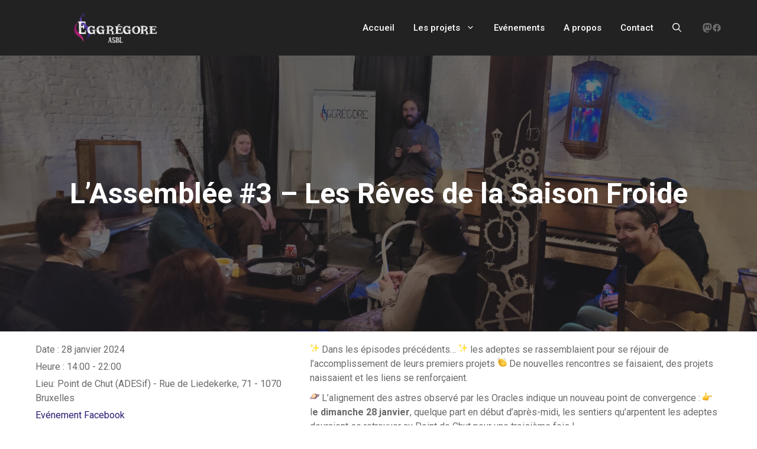

--- FILE ---
content_type: text/html; charset=UTF-8
request_url: https://eggregore.be/?event=lassemblee-3-les-reves-de-la-saison-froide
body_size: 19568
content:
<!DOCTYPE html>
<html lang="fr-FR">
<head>
	<meta charset="UTF-8">
	<title>L&rsquo;Assemblée #3 &#8211; Les Rêves de la Saison Froide &#8211; Eggrégore ASBL</title>
<meta name='robots' content='max-image-preview:large' />
<meta name="viewport" content="width=device-width, initial-scale=1"><link href='https://fonts.gstatic.com' crossorigin rel='preconnect' />
<link href='https://fonts.googleapis.com' crossorigin rel='preconnect' />
<link rel="alternate" type="application/rss+xml" title="Eggrégore ASBL &raquo; Flux" href="https://eggregore.be/?feed=rss2" />
<link rel="alternate" type="application/rss+xml" title="Eggrégore ASBL &raquo; Flux des commentaires" href="https://eggregore.be/?feed=comments-rss2" />
<link rel="alternate" title="oEmbed (JSON)" type="application/json+oembed" href="https://eggregore.be/index.php?rest_route=%2Foembed%2F1.0%2Fembed&#038;url=https%3A%2F%2Feggregore.be%2F%3Fevent%3Dlassemblee-3-les-reves-de-la-saison-froide" />
<link rel="alternate" title="oEmbed (XML)" type="text/xml+oembed" href="https://eggregore.be/index.php?rest_route=%2Foembed%2F1.0%2Fembed&#038;url=https%3A%2F%2Feggregore.be%2F%3Fevent%3Dlassemblee-3-les-reves-de-la-saison-froide&#038;format=xml" />
<style id='wp-img-auto-sizes-contain-inline-css'>
img:is([sizes=auto i],[sizes^="auto," i]){contain-intrinsic-size:3000px 1500px}
/*# sourceURL=wp-img-auto-sizes-contain-inline-css */
</style>
<style id='wp-emoji-styles-inline-css'>

	img.wp-smiley, img.emoji {
		display: inline !important;
		border: none !important;
		box-shadow: none !important;
		height: 1em !important;
		width: 1em !important;
		margin: 0 0.07em !important;
		vertical-align: -0.1em !important;
		background: none !important;
		padding: 0 !important;
	}
/*# sourceURL=wp-emoji-styles-inline-css */
</style>
<style id='wp-block-library-inline-css'>
:root{--wp-block-synced-color:#7a00df;--wp-block-synced-color--rgb:122,0,223;--wp-bound-block-color:var(--wp-block-synced-color);--wp-editor-canvas-background:#ddd;--wp-admin-theme-color:#007cba;--wp-admin-theme-color--rgb:0,124,186;--wp-admin-theme-color-darker-10:#006ba1;--wp-admin-theme-color-darker-10--rgb:0,107,160.5;--wp-admin-theme-color-darker-20:#005a87;--wp-admin-theme-color-darker-20--rgb:0,90,135;--wp-admin-border-width-focus:2px}@media (min-resolution:192dpi){:root{--wp-admin-border-width-focus:1.5px}}.wp-element-button{cursor:pointer}:root .has-very-light-gray-background-color{background-color:#eee}:root .has-very-dark-gray-background-color{background-color:#313131}:root .has-very-light-gray-color{color:#eee}:root .has-very-dark-gray-color{color:#313131}:root .has-vivid-green-cyan-to-vivid-cyan-blue-gradient-background{background:linear-gradient(135deg,#00d084,#0693e3)}:root .has-purple-crush-gradient-background{background:linear-gradient(135deg,#34e2e4,#4721fb 50%,#ab1dfe)}:root .has-hazy-dawn-gradient-background{background:linear-gradient(135deg,#faaca8,#dad0ec)}:root .has-subdued-olive-gradient-background{background:linear-gradient(135deg,#fafae1,#67a671)}:root .has-atomic-cream-gradient-background{background:linear-gradient(135deg,#fdd79a,#004a59)}:root .has-nightshade-gradient-background{background:linear-gradient(135deg,#330968,#31cdcf)}:root .has-midnight-gradient-background{background:linear-gradient(135deg,#020381,#2874fc)}:root{--wp--preset--font-size--normal:16px;--wp--preset--font-size--huge:42px}.has-regular-font-size{font-size:1em}.has-larger-font-size{font-size:2.625em}.has-normal-font-size{font-size:var(--wp--preset--font-size--normal)}.has-huge-font-size{font-size:var(--wp--preset--font-size--huge)}.has-text-align-center{text-align:center}.has-text-align-left{text-align:left}.has-text-align-right{text-align:right}.has-fit-text{white-space:nowrap!important}#end-resizable-editor-section{display:none}.aligncenter{clear:both}.items-justified-left{justify-content:flex-start}.items-justified-center{justify-content:center}.items-justified-right{justify-content:flex-end}.items-justified-space-between{justify-content:space-between}.screen-reader-text{border:0;clip-path:inset(50%);height:1px;margin:-1px;overflow:hidden;padding:0;position:absolute;width:1px;word-wrap:normal!important}.screen-reader-text:focus{background-color:#ddd;clip-path:none;color:#444;display:block;font-size:1em;height:auto;left:5px;line-height:normal;padding:15px 23px 14px;text-decoration:none;top:5px;width:auto;z-index:100000}html :where(.has-border-color){border-style:solid}html :where([style*=border-top-color]){border-top-style:solid}html :where([style*=border-right-color]){border-right-style:solid}html :where([style*=border-bottom-color]){border-bottom-style:solid}html :where([style*=border-left-color]){border-left-style:solid}html :where([style*=border-width]){border-style:solid}html :where([style*=border-top-width]){border-top-style:solid}html :where([style*=border-right-width]){border-right-style:solid}html :where([style*=border-bottom-width]){border-bottom-style:solid}html :where([style*=border-left-width]){border-left-style:solid}html :where(img[class*=wp-image-]){height:auto;max-width:100%}:where(figure){margin:0 0 1em}html :where(.is-position-sticky){--wp-admin--admin-bar--position-offset:var(--wp-admin--admin-bar--height,0px)}@media screen and (max-width:600px){html :where(.is-position-sticky){--wp-admin--admin-bar--position-offset:0px}}

/*# sourceURL=wp-block-library-inline-css */
</style><style id='wp-block-list-inline-css'>
ol,ul{box-sizing:border-box}:root :where(.wp-block-list.has-background){padding:1.25em 2.375em}
/*# sourceURL=https://eggregore.be/wp-includes/blocks/list/style.min.css */
</style>
<style id='wp-block-paragraph-inline-css'>
.is-small-text{font-size:.875em}.is-regular-text{font-size:1em}.is-large-text{font-size:2.25em}.is-larger-text{font-size:3em}.has-drop-cap:not(:focus):first-letter{float:left;font-size:8.4em;font-style:normal;font-weight:100;line-height:.68;margin:.05em .1em 0 0;text-transform:uppercase}body.rtl .has-drop-cap:not(:focus):first-letter{float:none;margin-left:.1em}p.has-drop-cap.has-background{overflow:hidden}:root :where(p.has-background){padding:1.25em 2.375em}:where(p.has-text-color:not(.has-link-color)) a{color:inherit}p.has-text-align-left[style*="writing-mode:vertical-lr"],p.has-text-align-right[style*="writing-mode:vertical-rl"]{rotate:180deg}
/*# sourceURL=https://eggregore.be/wp-includes/blocks/paragraph/style.min.css */
</style>
<style id='wp-block-social-links-inline-css'>
.wp-block-social-links{background:none;box-sizing:border-box;margin-left:0;padding-left:0;padding-right:0;text-indent:0}.wp-block-social-links .wp-social-link a,.wp-block-social-links .wp-social-link a:hover{border-bottom:0;box-shadow:none;text-decoration:none}.wp-block-social-links .wp-social-link svg{height:1em;width:1em}.wp-block-social-links .wp-social-link span:not(.screen-reader-text){font-size:.65em;margin-left:.5em;margin-right:.5em}.wp-block-social-links.has-small-icon-size{font-size:16px}.wp-block-social-links,.wp-block-social-links.has-normal-icon-size{font-size:24px}.wp-block-social-links.has-large-icon-size{font-size:36px}.wp-block-social-links.has-huge-icon-size{font-size:48px}.wp-block-social-links.aligncenter{display:flex;justify-content:center}.wp-block-social-links.alignright{justify-content:flex-end}.wp-block-social-link{border-radius:9999px;display:block}@media not (prefers-reduced-motion){.wp-block-social-link{transition:transform .1s ease}}.wp-block-social-link{height:auto}.wp-block-social-link a{align-items:center;display:flex;line-height:0}.wp-block-social-link:hover{transform:scale(1.1)}.wp-block-social-links .wp-block-social-link.wp-social-link{display:inline-block;margin:0;padding:0}.wp-block-social-links .wp-block-social-link.wp-social-link .wp-block-social-link-anchor,.wp-block-social-links .wp-block-social-link.wp-social-link .wp-block-social-link-anchor svg,.wp-block-social-links .wp-block-social-link.wp-social-link .wp-block-social-link-anchor:active,.wp-block-social-links .wp-block-social-link.wp-social-link .wp-block-social-link-anchor:hover,.wp-block-social-links .wp-block-social-link.wp-social-link .wp-block-social-link-anchor:visited{color:currentColor;fill:currentColor}:where(.wp-block-social-links:not(.is-style-logos-only)) .wp-social-link{background-color:#f0f0f0;color:#444}:where(.wp-block-social-links:not(.is-style-logos-only)) .wp-social-link-amazon{background-color:#f90;color:#fff}:where(.wp-block-social-links:not(.is-style-logos-only)) .wp-social-link-bandcamp{background-color:#1ea0c3;color:#fff}:where(.wp-block-social-links:not(.is-style-logos-only)) .wp-social-link-behance{background-color:#0757fe;color:#fff}:where(.wp-block-social-links:not(.is-style-logos-only)) .wp-social-link-bluesky{background-color:#0a7aff;color:#fff}:where(.wp-block-social-links:not(.is-style-logos-only)) .wp-social-link-codepen{background-color:#1e1f26;color:#fff}:where(.wp-block-social-links:not(.is-style-logos-only)) .wp-social-link-deviantart{background-color:#02e49b;color:#fff}:where(.wp-block-social-links:not(.is-style-logos-only)) .wp-social-link-discord{background-color:#5865f2;color:#fff}:where(.wp-block-social-links:not(.is-style-logos-only)) .wp-social-link-dribbble{background-color:#e94c89;color:#fff}:where(.wp-block-social-links:not(.is-style-logos-only)) .wp-social-link-dropbox{background-color:#4280ff;color:#fff}:where(.wp-block-social-links:not(.is-style-logos-only)) .wp-social-link-etsy{background-color:#f45800;color:#fff}:where(.wp-block-social-links:not(.is-style-logos-only)) .wp-social-link-facebook{background-color:#0866ff;color:#fff}:where(.wp-block-social-links:not(.is-style-logos-only)) .wp-social-link-fivehundredpx{background-color:#000;color:#fff}:where(.wp-block-social-links:not(.is-style-logos-only)) .wp-social-link-flickr{background-color:#0461dd;color:#fff}:where(.wp-block-social-links:not(.is-style-logos-only)) .wp-social-link-foursquare{background-color:#e65678;color:#fff}:where(.wp-block-social-links:not(.is-style-logos-only)) .wp-social-link-github{background-color:#24292d;color:#fff}:where(.wp-block-social-links:not(.is-style-logos-only)) .wp-social-link-goodreads{background-color:#eceadd;color:#382110}:where(.wp-block-social-links:not(.is-style-logos-only)) .wp-social-link-google{background-color:#ea4434;color:#fff}:where(.wp-block-social-links:not(.is-style-logos-only)) .wp-social-link-gravatar{background-color:#1d4fc4;color:#fff}:where(.wp-block-social-links:not(.is-style-logos-only)) .wp-social-link-instagram{background-color:#f00075;color:#fff}:where(.wp-block-social-links:not(.is-style-logos-only)) .wp-social-link-lastfm{background-color:#e21b24;color:#fff}:where(.wp-block-social-links:not(.is-style-logos-only)) .wp-social-link-linkedin{background-color:#0d66c2;color:#fff}:where(.wp-block-social-links:not(.is-style-logos-only)) .wp-social-link-mastodon{background-color:#3288d4;color:#fff}:where(.wp-block-social-links:not(.is-style-logos-only)) .wp-social-link-medium{background-color:#000;color:#fff}:where(.wp-block-social-links:not(.is-style-logos-only)) .wp-social-link-meetup{background-color:#f6405f;color:#fff}:where(.wp-block-social-links:not(.is-style-logos-only)) .wp-social-link-patreon{background-color:#000;color:#fff}:where(.wp-block-social-links:not(.is-style-logos-only)) .wp-social-link-pinterest{background-color:#e60122;color:#fff}:where(.wp-block-social-links:not(.is-style-logos-only)) .wp-social-link-pocket{background-color:#ef4155;color:#fff}:where(.wp-block-social-links:not(.is-style-logos-only)) .wp-social-link-reddit{background-color:#ff4500;color:#fff}:where(.wp-block-social-links:not(.is-style-logos-only)) .wp-social-link-skype{background-color:#0478d7;color:#fff}:where(.wp-block-social-links:not(.is-style-logos-only)) .wp-social-link-snapchat{background-color:#fefc00;color:#fff;stroke:#000}:where(.wp-block-social-links:not(.is-style-logos-only)) .wp-social-link-soundcloud{background-color:#ff5600;color:#fff}:where(.wp-block-social-links:not(.is-style-logos-only)) .wp-social-link-spotify{background-color:#1bd760;color:#fff}:where(.wp-block-social-links:not(.is-style-logos-only)) .wp-social-link-telegram{background-color:#2aabee;color:#fff}:where(.wp-block-social-links:not(.is-style-logos-only)) .wp-social-link-threads{background-color:#000;color:#fff}:where(.wp-block-social-links:not(.is-style-logos-only)) .wp-social-link-tiktok{background-color:#000;color:#fff}:where(.wp-block-social-links:not(.is-style-logos-only)) .wp-social-link-tumblr{background-color:#011835;color:#fff}:where(.wp-block-social-links:not(.is-style-logos-only)) .wp-social-link-twitch{background-color:#6440a4;color:#fff}:where(.wp-block-social-links:not(.is-style-logos-only)) .wp-social-link-twitter{background-color:#1da1f2;color:#fff}:where(.wp-block-social-links:not(.is-style-logos-only)) .wp-social-link-vimeo{background-color:#1eb7ea;color:#fff}:where(.wp-block-social-links:not(.is-style-logos-only)) .wp-social-link-vk{background-color:#4680c2;color:#fff}:where(.wp-block-social-links:not(.is-style-logos-only)) .wp-social-link-wordpress{background-color:#3499cd;color:#fff}:where(.wp-block-social-links:not(.is-style-logos-only)) .wp-social-link-whatsapp{background-color:#25d366;color:#fff}:where(.wp-block-social-links:not(.is-style-logos-only)) .wp-social-link-x{background-color:#000;color:#fff}:where(.wp-block-social-links:not(.is-style-logos-only)) .wp-social-link-yelp{background-color:#d32422;color:#fff}:where(.wp-block-social-links:not(.is-style-logos-only)) .wp-social-link-youtube{background-color:red;color:#fff}:where(.wp-block-social-links.is-style-logos-only) .wp-social-link{background:none}:where(.wp-block-social-links.is-style-logos-only) .wp-social-link svg{height:1.25em;width:1.25em}:where(.wp-block-social-links.is-style-logos-only) .wp-social-link-amazon{color:#f90}:where(.wp-block-social-links.is-style-logos-only) .wp-social-link-bandcamp{color:#1ea0c3}:where(.wp-block-social-links.is-style-logos-only) .wp-social-link-behance{color:#0757fe}:where(.wp-block-social-links.is-style-logos-only) .wp-social-link-bluesky{color:#0a7aff}:where(.wp-block-social-links.is-style-logos-only) .wp-social-link-codepen{color:#1e1f26}:where(.wp-block-social-links.is-style-logos-only) .wp-social-link-deviantart{color:#02e49b}:where(.wp-block-social-links.is-style-logos-only) .wp-social-link-discord{color:#5865f2}:where(.wp-block-social-links.is-style-logos-only) .wp-social-link-dribbble{color:#e94c89}:where(.wp-block-social-links.is-style-logos-only) .wp-social-link-dropbox{color:#4280ff}:where(.wp-block-social-links.is-style-logos-only) .wp-social-link-etsy{color:#f45800}:where(.wp-block-social-links.is-style-logos-only) .wp-social-link-facebook{color:#0866ff}:where(.wp-block-social-links.is-style-logos-only) .wp-social-link-fivehundredpx{color:#000}:where(.wp-block-social-links.is-style-logos-only) .wp-social-link-flickr{color:#0461dd}:where(.wp-block-social-links.is-style-logos-only) .wp-social-link-foursquare{color:#e65678}:where(.wp-block-social-links.is-style-logos-only) .wp-social-link-github{color:#24292d}:where(.wp-block-social-links.is-style-logos-only) .wp-social-link-goodreads{color:#382110}:where(.wp-block-social-links.is-style-logos-only) .wp-social-link-google{color:#ea4434}:where(.wp-block-social-links.is-style-logos-only) .wp-social-link-gravatar{color:#1d4fc4}:where(.wp-block-social-links.is-style-logos-only) .wp-social-link-instagram{color:#f00075}:where(.wp-block-social-links.is-style-logos-only) .wp-social-link-lastfm{color:#e21b24}:where(.wp-block-social-links.is-style-logos-only) .wp-social-link-linkedin{color:#0d66c2}:where(.wp-block-social-links.is-style-logos-only) .wp-social-link-mastodon{color:#3288d4}:where(.wp-block-social-links.is-style-logos-only) .wp-social-link-medium{color:#000}:where(.wp-block-social-links.is-style-logos-only) .wp-social-link-meetup{color:#f6405f}:where(.wp-block-social-links.is-style-logos-only) .wp-social-link-patreon{color:#000}:where(.wp-block-social-links.is-style-logos-only) .wp-social-link-pinterest{color:#e60122}:where(.wp-block-social-links.is-style-logos-only) .wp-social-link-pocket{color:#ef4155}:where(.wp-block-social-links.is-style-logos-only) .wp-social-link-reddit{color:#ff4500}:where(.wp-block-social-links.is-style-logos-only) .wp-social-link-skype{color:#0478d7}:where(.wp-block-social-links.is-style-logos-only) .wp-social-link-snapchat{color:#fff;stroke:#000}:where(.wp-block-social-links.is-style-logos-only) .wp-social-link-soundcloud{color:#ff5600}:where(.wp-block-social-links.is-style-logos-only) .wp-social-link-spotify{color:#1bd760}:where(.wp-block-social-links.is-style-logos-only) .wp-social-link-telegram{color:#2aabee}:where(.wp-block-social-links.is-style-logos-only) .wp-social-link-threads{color:#000}:where(.wp-block-social-links.is-style-logos-only) .wp-social-link-tiktok{color:#000}:where(.wp-block-social-links.is-style-logos-only) .wp-social-link-tumblr{color:#011835}:where(.wp-block-social-links.is-style-logos-only) .wp-social-link-twitch{color:#6440a4}:where(.wp-block-social-links.is-style-logos-only) .wp-social-link-twitter{color:#1da1f2}:where(.wp-block-social-links.is-style-logos-only) .wp-social-link-vimeo{color:#1eb7ea}:where(.wp-block-social-links.is-style-logos-only) .wp-social-link-vk{color:#4680c2}:where(.wp-block-social-links.is-style-logos-only) .wp-social-link-whatsapp{color:#25d366}:where(.wp-block-social-links.is-style-logos-only) .wp-social-link-wordpress{color:#3499cd}:where(.wp-block-social-links.is-style-logos-only) .wp-social-link-x{color:#000}:where(.wp-block-social-links.is-style-logos-only) .wp-social-link-yelp{color:#d32422}:where(.wp-block-social-links.is-style-logos-only) .wp-social-link-youtube{color:red}.wp-block-social-links.is-style-pill-shape .wp-social-link{width:auto}:root :where(.wp-block-social-links .wp-social-link a){padding:.25em}:root :where(.wp-block-social-links.is-style-logos-only .wp-social-link a){padding:0}:root :where(.wp-block-social-links.is-style-pill-shape .wp-social-link a){padding-left:.6666666667em;padding-right:.6666666667em}.wp-block-social-links:not(.has-icon-color):not(.has-icon-background-color) .wp-social-link-snapchat .wp-block-social-link-label{color:#000}
/*# sourceURL=https://eggregore.be/wp-includes/blocks/social-links/style.min.css */
</style>
<style id='global-styles-inline-css'>
:root{--wp--preset--aspect-ratio--square: 1;--wp--preset--aspect-ratio--4-3: 4/3;--wp--preset--aspect-ratio--3-4: 3/4;--wp--preset--aspect-ratio--3-2: 3/2;--wp--preset--aspect-ratio--2-3: 2/3;--wp--preset--aspect-ratio--16-9: 16/9;--wp--preset--aspect-ratio--9-16: 9/16;--wp--preset--color--black: #000000;--wp--preset--color--cyan-bluish-gray: #abb8c3;--wp--preset--color--white: #ffffff;--wp--preset--color--pale-pink: #f78da7;--wp--preset--color--vivid-red: #cf2e2e;--wp--preset--color--luminous-vivid-orange: #ff6900;--wp--preset--color--luminous-vivid-amber: #fcb900;--wp--preset--color--light-green-cyan: #7bdcb5;--wp--preset--color--vivid-green-cyan: #00d084;--wp--preset--color--pale-cyan-blue: #8ed1fc;--wp--preset--color--vivid-cyan-blue: #0693e3;--wp--preset--color--vivid-purple: #9b51e0;--wp--preset--color--contrast: var(--contrast);--wp--preset--color--contrast-2: var(--contrast-2);--wp--preset--color--contrast-3: var(--contrast-3);--wp--preset--color--base: var(--base);--wp--preset--color--base-2: var(--base-2);--wp--preset--color--accent: var(--accent);--wp--preset--color--accent-2: var(--accent-2);--wp--preset--color--mauve-initial: var(--mauve-initial);--wp--preset--color--mauve-variable: var(--mauve-variable);--wp--preset--gradient--vivid-cyan-blue-to-vivid-purple: linear-gradient(135deg,rgb(6,147,227) 0%,rgb(155,81,224) 100%);--wp--preset--gradient--light-green-cyan-to-vivid-green-cyan: linear-gradient(135deg,rgb(122,220,180) 0%,rgb(0,208,130) 100%);--wp--preset--gradient--luminous-vivid-amber-to-luminous-vivid-orange: linear-gradient(135deg,rgb(252,185,0) 0%,rgb(255,105,0) 100%);--wp--preset--gradient--luminous-vivid-orange-to-vivid-red: linear-gradient(135deg,rgb(255,105,0) 0%,rgb(207,46,46) 100%);--wp--preset--gradient--very-light-gray-to-cyan-bluish-gray: linear-gradient(135deg,rgb(238,238,238) 0%,rgb(169,184,195) 100%);--wp--preset--gradient--cool-to-warm-spectrum: linear-gradient(135deg,rgb(74,234,220) 0%,rgb(151,120,209) 20%,rgb(207,42,186) 40%,rgb(238,44,130) 60%,rgb(251,105,98) 80%,rgb(254,248,76) 100%);--wp--preset--gradient--blush-light-purple: linear-gradient(135deg,rgb(255,206,236) 0%,rgb(152,150,240) 100%);--wp--preset--gradient--blush-bordeaux: linear-gradient(135deg,rgb(254,205,165) 0%,rgb(254,45,45) 50%,rgb(107,0,62) 100%);--wp--preset--gradient--luminous-dusk: linear-gradient(135deg,rgb(255,203,112) 0%,rgb(199,81,192) 50%,rgb(65,88,208) 100%);--wp--preset--gradient--pale-ocean: linear-gradient(135deg,rgb(255,245,203) 0%,rgb(182,227,212) 50%,rgb(51,167,181) 100%);--wp--preset--gradient--electric-grass: linear-gradient(135deg,rgb(202,248,128) 0%,rgb(113,206,126) 100%);--wp--preset--gradient--midnight: linear-gradient(135deg,rgb(2,3,129) 0%,rgb(40,116,252) 100%);--wp--preset--font-size--small: 13px;--wp--preset--font-size--medium: 20px;--wp--preset--font-size--large: 36px;--wp--preset--font-size--x-large: 42px;--wp--preset--spacing--20: 0.44rem;--wp--preset--spacing--30: 0.67rem;--wp--preset--spacing--40: 1rem;--wp--preset--spacing--50: 1.5rem;--wp--preset--spacing--60: 2.25rem;--wp--preset--spacing--70: 3.38rem;--wp--preset--spacing--80: 5.06rem;--wp--preset--shadow--natural: 6px 6px 9px rgba(0, 0, 0, 0.2);--wp--preset--shadow--deep: 12px 12px 50px rgba(0, 0, 0, 0.4);--wp--preset--shadow--sharp: 6px 6px 0px rgba(0, 0, 0, 0.2);--wp--preset--shadow--outlined: 6px 6px 0px -3px rgb(255, 255, 255), 6px 6px rgb(0, 0, 0);--wp--preset--shadow--crisp: 6px 6px 0px rgb(0, 0, 0);}:where(.is-layout-flex){gap: 0.5em;}:where(.is-layout-grid){gap: 0.5em;}body .is-layout-flex{display: flex;}.is-layout-flex{flex-wrap: wrap;align-items: center;}.is-layout-flex > :is(*, div){margin: 0;}body .is-layout-grid{display: grid;}.is-layout-grid > :is(*, div){margin: 0;}:where(.wp-block-columns.is-layout-flex){gap: 2em;}:where(.wp-block-columns.is-layout-grid){gap: 2em;}:where(.wp-block-post-template.is-layout-flex){gap: 1.25em;}:where(.wp-block-post-template.is-layout-grid){gap: 1.25em;}.has-black-color{color: var(--wp--preset--color--black) !important;}.has-cyan-bluish-gray-color{color: var(--wp--preset--color--cyan-bluish-gray) !important;}.has-white-color{color: var(--wp--preset--color--white) !important;}.has-pale-pink-color{color: var(--wp--preset--color--pale-pink) !important;}.has-vivid-red-color{color: var(--wp--preset--color--vivid-red) !important;}.has-luminous-vivid-orange-color{color: var(--wp--preset--color--luminous-vivid-orange) !important;}.has-luminous-vivid-amber-color{color: var(--wp--preset--color--luminous-vivid-amber) !important;}.has-light-green-cyan-color{color: var(--wp--preset--color--light-green-cyan) !important;}.has-vivid-green-cyan-color{color: var(--wp--preset--color--vivid-green-cyan) !important;}.has-pale-cyan-blue-color{color: var(--wp--preset--color--pale-cyan-blue) !important;}.has-vivid-cyan-blue-color{color: var(--wp--preset--color--vivid-cyan-blue) !important;}.has-vivid-purple-color{color: var(--wp--preset--color--vivid-purple) !important;}.has-black-background-color{background-color: var(--wp--preset--color--black) !important;}.has-cyan-bluish-gray-background-color{background-color: var(--wp--preset--color--cyan-bluish-gray) !important;}.has-white-background-color{background-color: var(--wp--preset--color--white) !important;}.has-pale-pink-background-color{background-color: var(--wp--preset--color--pale-pink) !important;}.has-vivid-red-background-color{background-color: var(--wp--preset--color--vivid-red) !important;}.has-luminous-vivid-orange-background-color{background-color: var(--wp--preset--color--luminous-vivid-orange) !important;}.has-luminous-vivid-amber-background-color{background-color: var(--wp--preset--color--luminous-vivid-amber) !important;}.has-light-green-cyan-background-color{background-color: var(--wp--preset--color--light-green-cyan) !important;}.has-vivid-green-cyan-background-color{background-color: var(--wp--preset--color--vivid-green-cyan) !important;}.has-pale-cyan-blue-background-color{background-color: var(--wp--preset--color--pale-cyan-blue) !important;}.has-vivid-cyan-blue-background-color{background-color: var(--wp--preset--color--vivid-cyan-blue) !important;}.has-vivid-purple-background-color{background-color: var(--wp--preset--color--vivid-purple) !important;}.has-black-border-color{border-color: var(--wp--preset--color--black) !important;}.has-cyan-bluish-gray-border-color{border-color: var(--wp--preset--color--cyan-bluish-gray) !important;}.has-white-border-color{border-color: var(--wp--preset--color--white) !important;}.has-pale-pink-border-color{border-color: var(--wp--preset--color--pale-pink) !important;}.has-vivid-red-border-color{border-color: var(--wp--preset--color--vivid-red) !important;}.has-luminous-vivid-orange-border-color{border-color: var(--wp--preset--color--luminous-vivid-orange) !important;}.has-luminous-vivid-amber-border-color{border-color: var(--wp--preset--color--luminous-vivid-amber) !important;}.has-light-green-cyan-border-color{border-color: var(--wp--preset--color--light-green-cyan) !important;}.has-vivid-green-cyan-border-color{border-color: var(--wp--preset--color--vivid-green-cyan) !important;}.has-pale-cyan-blue-border-color{border-color: var(--wp--preset--color--pale-cyan-blue) !important;}.has-vivid-cyan-blue-border-color{border-color: var(--wp--preset--color--vivid-cyan-blue) !important;}.has-vivid-purple-border-color{border-color: var(--wp--preset--color--vivid-purple) !important;}.has-vivid-cyan-blue-to-vivid-purple-gradient-background{background: var(--wp--preset--gradient--vivid-cyan-blue-to-vivid-purple) !important;}.has-light-green-cyan-to-vivid-green-cyan-gradient-background{background: var(--wp--preset--gradient--light-green-cyan-to-vivid-green-cyan) !important;}.has-luminous-vivid-amber-to-luminous-vivid-orange-gradient-background{background: var(--wp--preset--gradient--luminous-vivid-amber-to-luminous-vivid-orange) !important;}.has-luminous-vivid-orange-to-vivid-red-gradient-background{background: var(--wp--preset--gradient--luminous-vivid-orange-to-vivid-red) !important;}.has-very-light-gray-to-cyan-bluish-gray-gradient-background{background: var(--wp--preset--gradient--very-light-gray-to-cyan-bluish-gray) !important;}.has-cool-to-warm-spectrum-gradient-background{background: var(--wp--preset--gradient--cool-to-warm-spectrum) !important;}.has-blush-light-purple-gradient-background{background: var(--wp--preset--gradient--blush-light-purple) !important;}.has-blush-bordeaux-gradient-background{background: var(--wp--preset--gradient--blush-bordeaux) !important;}.has-luminous-dusk-gradient-background{background: var(--wp--preset--gradient--luminous-dusk) !important;}.has-pale-ocean-gradient-background{background: var(--wp--preset--gradient--pale-ocean) !important;}.has-electric-grass-gradient-background{background: var(--wp--preset--gradient--electric-grass) !important;}.has-midnight-gradient-background{background: var(--wp--preset--gradient--midnight) !important;}.has-small-font-size{font-size: var(--wp--preset--font-size--small) !important;}.has-medium-font-size{font-size: var(--wp--preset--font-size--medium) !important;}.has-large-font-size{font-size: var(--wp--preset--font-size--large) !important;}.has-x-large-font-size{font-size: var(--wp--preset--font-size--x-large) !important;}
/*# sourceURL=global-styles-inline-css */
</style>
<style id='core-block-supports-inline-css'>
.wp-container-core-social-links-is-layout-3d213aab{justify-content:space-between;}
/*# sourceURL=core-block-supports-inline-css */
</style>

<style id='classic-theme-styles-inline-css'>
/*! This file is auto-generated */
.wp-block-button__link{color:#fff;background-color:#32373c;border-radius:9999px;box-shadow:none;text-decoration:none;padding:calc(.667em + 2px) calc(1.333em + 2px);font-size:1.125em}.wp-block-file__button{background:#32373c;color:#fff;text-decoration:none}
/*# sourceURL=/wp-includes/css/classic-themes.min.css */
</style>
<link rel='stylesheet' id='vsel-styles-css' href='https://eggregore.be/wp-content/plugins/very-simple-event-list/css/vsel-style.min.css?ver=6.9' media='all' />
<link rel='stylesheet' id='generate-style-css' href='https://eggregore.be/wp-content/themes/generatepress/assets/css/main.min.css?ver=3.6.1' media='all' />
<style id='generate-style-inline-css'>
.generate-page-header, .page-header-image, .page-header-image-single {display:none}
body{background-color:var(--base-2);color:var(--contrast-2);}a{color:var(--accent);}a:hover, a:focus, a:active{color:var(--accent-2);}.grid-container{max-width:1240px;}.wp-block-group__inner-container{max-width:1240px;margin-left:auto;margin-right:auto;}.site-header .header-image{width:270px;}.navigation-search{position:absolute;left:-99999px;pointer-events:none;visibility:hidden;z-index:20;width:100%;top:0;transition:opacity 100ms ease-in-out;opacity:0;}.navigation-search.nav-search-active{left:0;right:0;pointer-events:auto;visibility:visible;opacity:1;}.navigation-search input[type="search"]{outline:0;border:0;vertical-align:bottom;line-height:1;opacity:0.9;width:100%;z-index:20;border-radius:0;-webkit-appearance:none;height:60px;}.navigation-search input::-ms-clear{display:none;width:0;height:0;}.navigation-search input::-ms-reveal{display:none;width:0;height:0;}.navigation-search input::-webkit-search-decoration, .navigation-search input::-webkit-search-cancel-button, .navigation-search input::-webkit-search-results-button, .navigation-search input::-webkit-search-results-decoration{display:none;}.gen-sidebar-nav .navigation-search{top:auto;bottom:0;}:root{--contrast:#222222;--contrast-2:#6a6a6a;--contrast-3:#cccccc;--base:#F5F5F5;--base-2:#ffffff;--accent:#2e1b73;--accent-2:#20124d;--mauve-initial:#2e1b73;--mauve-variable:#20124d;}:root .has-contrast-color{color:var(--contrast);}:root .has-contrast-background-color{background-color:var(--contrast);}:root .has-contrast-2-color{color:var(--contrast-2);}:root .has-contrast-2-background-color{background-color:var(--contrast-2);}:root .has-contrast-3-color{color:var(--contrast-3);}:root .has-contrast-3-background-color{background-color:var(--contrast-3);}:root .has-base-color{color:var(--base);}:root .has-base-background-color{background-color:var(--base);}:root .has-base-2-color{color:var(--base-2);}:root .has-base-2-background-color{background-color:var(--base-2);}:root .has-accent-color{color:var(--accent);}:root .has-accent-background-color{background-color:var(--accent);}:root .has-accent-2-color{color:var(--accent-2);}:root .has-accent-2-background-color{background-color:var(--accent-2);}:root .has-mauve-initial-color{color:var(--mauve-initial);}:root .has-mauve-initial-background-color{background-color:var(--mauve-initial);}:root .has-mauve-variable-color{color:var(--mauve-variable);}:root .has-mauve-variable-background-color{background-color:var(--mauve-variable);}h1{font-family:inherit;font-weight:700;font-size:48px;line-height:1.4em;}@media (max-width:768px){h1{font-size:40px;}}h2{font-family:inherit;font-weight:700;font-size:36px;}@media (max-width:768px){h2{font-size:31px;}}h3{font-family:inherit;font-weight:700;font-size:29px;}@media (max-width:768px){h3{font-size:24px;}}h4{font-family:inherit;font-weight:700;font-size:24px;}@media (max-width:768px){h4{font-size:22px;}}h5{font-family:inherit;font-weight:700;font-size:18px;}@media (max-width:768px){h5{font-size:17px;}}h6{font-family:inherit;text-transform:uppercase;font-size:16px;letter-spacing:0.3em;margin-bottom:10px;}@media (max-width:768px){h6{font-size:15px;}}.main-title{font-family:inherit;font-weight:900;text-transform:uppercase;font-size:18px;}body, button, input, select, textarea{font-family:Roboto, sans-serif;font-size:16px;}.main-navigation a, .main-navigation .menu-toggle, .main-navigation .menu-bar-items{font-family:inherit;font-weight:500;font-size:15px;}.widget-title{font-family:inherit;font-weight:700;font-size:24px;}@media (max-width: 1024px){.widget-title{font-size:22px;}}@media (max-width:768px){.widget-title{font-size:20px;}}h1.entry-title{font-family:inherit;font-weight:900;text-transform:uppercase;font-size:24px;}h2.entry-title{text-transform:uppercase;font-size:20px;}button:not(.menu-toggle),html input[type="button"],input[type="reset"],input[type="submit"],.button,.wp-block-button .wp-block-button__link{font-family:inherit;font-weight:500;}.top-bar{background-color:#636363;color:#ffffff;}.top-bar a{color:#ffffff;}.top-bar a:hover{color:#303030;}.site-header{background-color:#222222;}.main-title a,.main-title a:hover{color:var(--contrast);}.site-description{color:var(--contrast-2);}.mobile-menu-control-wrapper .menu-toggle,.mobile-menu-control-wrapper .menu-toggle:hover,.mobile-menu-control-wrapper .menu-toggle:focus,.has-inline-mobile-toggle #site-navigation.toggled{background-color:rgba(0, 0, 0, 0.02);}.main-navigation,.main-navigation ul ul{background-color:#222222;}.main-navigation .main-nav ul li a, .main-navigation .menu-toggle, .main-navigation .menu-bar-items{color:#ffffff;}.main-navigation .main-nav ul li:not([class*="current-menu-"]):hover > a, .main-navigation .main-nav ul li:not([class*="current-menu-"]):focus > a, .main-navigation .main-nav ul li.sfHover:not([class*="current-menu-"]) > a, .main-navigation .menu-bar-item:hover > a, .main-navigation .menu-bar-item.sfHover > a{color:#a9a9a9;}button.menu-toggle:hover,button.menu-toggle:focus{color:#ffffff;}.main-navigation .main-nav ul li[class*="current-menu-"] > a{color:#ffffff;}.navigation-search input[type="search"],.navigation-search input[type="search"]:active, .navigation-search input[type="search"]:focus, .main-navigation .main-nav ul li.search-item.active > a, .main-navigation .menu-bar-items .search-item.active > a{color:#a9a9a9;}.main-navigation ul ul{background-color:rgba(248,244,255,0.81);}.main-navigation .main-nav ul ul li a{color:var(--contrast);}.main-navigation .main-nav ul ul li:not([class*="current-menu-"]):hover > a,.main-navigation .main-nav ul ul li:not([class*="current-menu-"]):focus > a, .main-navigation .main-nav ul ul li.sfHover:not([class*="current-menu-"]) > a{color:#7a8896;background-color:var(--base-2);}.main-navigation .main-nav ul ul li[class*="current-menu-"] > a{color:#7a8896;background-color:rgba(248,244,255,0.81);}.separate-containers .inside-article, .separate-containers .comments-area, .separate-containers .page-header, .one-container .container, .separate-containers .paging-navigation, .inside-page-header{background-color:var(--base-2);}.inside-article a:hover,.paging-navigation a:hover,.comments-area a:hover,.page-header a:hover{color:var(--accent-2);}.entry-header h1,.page-header h1{color:var(--contrast);}.entry-title a{color:var(--contrast);}.entry-title a:hover{color:var(--contrast-2);}.entry-meta{color:var(--contrast-2);}h1{color:var(--contrast);}h2{color:var(--contrast);}h3{color:var(--contrast);}h4{color:var(--contrast);}h5{color:var(--contrast);}h6{color:var(--accent);}.sidebar .widget{color:var(--base-2);}.sidebar .widget a{color:var(--base-2);}.sidebar .widget a:hover{color:var(--accent);}.sidebar .widget .widget-title{color:var(--base-2);}.footer-widgets{background-color:var(--base-2);}.footer-widgets .widget-title{color:var(--contrast);}.site-info{color:var(--base-2);background-color:var(--contrast-2);}.site-info a{color:var(--base-2);}.site-info a:hover{color:var(--contrast-3);}.footer-bar .widget_nav_menu .current-menu-item a{color:var(--contrast-3);}input[type="text"],input[type="email"],input[type="url"],input[type="password"],input[type="search"],input[type="tel"],input[type="number"],textarea,select{color:var(--contrast-2);background-color:var(--base);border-color:var(--contrast-3);}input[type="text"]:focus,input[type="email"]:focus,input[type="url"]:focus,input[type="password"]:focus,input[type="search"]:focus,input[type="tel"]:focus,input[type="number"]:focus,textarea:focus,select:focus{color:var(--contrast-2);background-color:var(--base);border-color:var(--contrast-2);}button,html input[type="button"],input[type="reset"],input[type="submit"],a.button,a.wp-block-button__link:not(.has-background){color:var(--base-2);background-color:#2e1b73;}button:hover,html input[type="button"]:hover,input[type="reset"]:hover,input[type="submit"]:hover,a.button:hover,button:focus,html input[type="button"]:focus,input[type="reset"]:focus,input[type="submit"]:focus,a.button:focus,a.wp-block-button__link:not(.has-background):active,a.wp-block-button__link:not(.has-background):focus,a.wp-block-button__link:not(.has-background):hover{color:var(--base-2);background-color:#20124d;}a.generate-back-to-top{background-color:rgba( 0,0,0,0.4 );color:#ffffff;}a.generate-back-to-top:hover,a.generate-back-to-top:focus{background-color:rgba( 0,0,0,0.6 );color:#ffffff;}:root{--gp-search-modal-bg-color:var(--base-3);--gp-search-modal-text-color:var(--contrast);--gp-search-modal-overlay-bg-color:rgba(0,0,0,0.2);}@media (max-width: 860px){.main-navigation .menu-bar-item:hover > a, .main-navigation .menu-bar-item.sfHover > a{background:none;color:#ffffff;}}.nav-below-header .main-navigation .inside-navigation.grid-container, .nav-above-header .main-navigation .inside-navigation.grid-container{padding:0px 24px 0px 24px;}.separate-containers .inside-article, .separate-containers .comments-area, .separate-containers .page-header, .separate-containers .paging-navigation, .one-container .site-content, .inside-page-header{padding:100px 40px 100px 40px;}.site-main .wp-block-group__inner-container{padding:100px 40px 100px 40px;}.separate-containers .paging-navigation{padding-top:20px;padding-bottom:20px;}.entry-content .alignwide, body:not(.no-sidebar) .entry-content .alignfull{margin-left:-40px;width:calc(100% + 80px);max-width:calc(100% + 80px);}.sidebar .widget, .page-header, .widget-area .main-navigation, .site-main > *{margin-bottom:40px;}.separate-containers .site-main{margin:40px;}.both-right .inside-left-sidebar,.both-left .inside-left-sidebar{margin-right:20px;}.both-right .inside-right-sidebar,.both-left .inside-right-sidebar{margin-left:20px;}.one-container.archive .post:not(:last-child):not(.is-loop-template-item), .one-container.blog .post:not(:last-child):not(.is-loop-template-item){padding-bottom:100px;}.separate-containers .featured-image{margin-top:40px;}.separate-containers .inside-right-sidebar, .separate-containers .inside-left-sidebar{margin-top:40px;margin-bottom:40px;}.main-navigation .main-nav ul li a,.menu-toggle,.main-navigation .menu-bar-item > a{padding-left:16px;padding-right:16px;line-height:50px;}.main-navigation .main-nav ul ul li a{padding:10px 16px 10px 16px;}.navigation-search input[type="search"]{height:50px;}.rtl .menu-item-has-children .dropdown-menu-toggle{padding-left:16px;}.menu-item-has-children .dropdown-menu-toggle{padding-right:16px;}.rtl .main-navigation .main-nav ul li.menu-item-has-children > a{padding-right:16px;}@media (max-width:768px){.separate-containers .inside-article, .separate-containers .comments-area, .separate-containers .page-header, .separate-containers .paging-navigation, .one-container .site-content, .inside-page-header{padding:60px 30px 60px 30px;}.site-main .wp-block-group__inner-container{padding:60px 30px 60px 30px;}.inside-top-bar{padding-right:30px;padding-left:30px;}.inside-header{padding-top:10px;padding-right:30px;padding-bottom:10px;padding-left:30px;}.widget-area .widget{padding-top:30px;padding-right:30px;padding-bottom:30px;padding-left:30px;}.footer-widgets-container{padding-top:30px;padding-right:30px;padding-bottom:30px;padding-left:30px;}.inside-site-info{padding-right:30px;padding-left:30px;}.entry-content .alignwide, body:not(.no-sidebar) .entry-content .alignfull{margin-left:-30px;width:calc(100% + 60px);max-width:calc(100% + 60px);}.one-container .site-main .paging-navigation{margin-bottom:40px;}}/* End cached CSS */.is-right-sidebar{width:30%;}.is-left-sidebar{width:30%;}.site-content .content-area{width:100%;}@media (max-width: 860px){.main-navigation .menu-toggle,.sidebar-nav-mobile:not(#sticky-placeholder){display:block;}.main-navigation ul,.gen-sidebar-nav,.main-navigation:not(.slideout-navigation):not(.toggled) .main-nav > ul,.has-inline-mobile-toggle #site-navigation .inside-navigation > *:not(.navigation-search):not(.main-nav){display:none;}.nav-align-right .inside-navigation,.nav-align-center .inside-navigation{justify-content:space-between;}.has-inline-mobile-toggle .mobile-menu-control-wrapper{display:flex;flex-wrap:wrap;}.has-inline-mobile-toggle .inside-header{flex-direction:row;text-align:left;flex-wrap:wrap;}.has-inline-mobile-toggle .header-widget,.has-inline-mobile-toggle #site-navigation{flex-basis:100%;}.nav-float-left .has-inline-mobile-toggle #site-navigation{order:10;}}
.dynamic-author-image-rounded{border-radius:100%;}.dynamic-featured-image, .dynamic-author-image{vertical-align:middle;}.one-container.blog .dynamic-content-template:not(:last-child), .one-container.archive .dynamic-content-template:not(:last-child){padding-bottom:0px;}.dynamic-entry-excerpt > p:last-child{margin-bottom:0px;}
.main-navigation .main-nav ul li a,.menu-toggle,.main-navigation .menu-bar-item > a{transition: line-height 300ms ease}.main-navigation.toggled .main-nav > ul{background-color: #222222}.sticky-enabled .gen-sidebar-nav.is_stuck .main-navigation {margin-bottom: 0px;}.sticky-enabled .gen-sidebar-nav.is_stuck {z-index: 500;}.sticky-enabled .main-navigation.is_stuck {box-shadow: 0 2px 2px -2px rgba(0, 0, 0, .2);}.navigation-stick:not(.gen-sidebar-nav) {left: 0;right: 0;width: 100% !important;}@media (max-width: 860px){#sticky-placeholder{height:0;overflow:hidden;}.has-inline-mobile-toggle #site-navigation.toggled{margin-top:0;}.has-inline-mobile-menu #site-navigation.toggled .main-nav > ul{top:1.5em;}}.nav-float-right .navigation-stick {width: 100% !important;left: 0;}.nav-float-right .navigation-stick .navigation-branding {margin-right: auto;}.main-navigation.has-sticky-branding:not(.grid-container) .inside-navigation:not(.grid-container) .navigation-branding{margin-left: 10px;}.main-navigation.navigation-stick.has-sticky-branding .inside-navigation.grid-container{padding-left:40px;padding-right:40px;}@media (max-width:768px){.main-navigation.navigation-stick.has-sticky-branding .inside-navigation.grid-container{padding-left:0;padding-right:0;}}
.post-image:not(:first-child), .page-content:not(:first-child), .entry-content:not(:first-child), .entry-summary:not(:first-child), footer.entry-meta{margin-top:1.2em;}.post-image-above-header .inside-article div.featured-image, .post-image-above-header .inside-article div.post-image{margin-bottom:1.2em;}@media (max-width: 1024px),(min-width:1025px){.main-navigation.sticky-navigation-transition .main-nav > ul > li > a,.sticky-navigation-transition .menu-toggle,.main-navigation.sticky-navigation-transition .menu-bar-item > a, .sticky-navigation-transition .navigation-branding .main-title{line-height:78px;}.main-navigation.sticky-navigation-transition .site-logo img, .main-navigation.sticky-navigation-transition .navigation-search input[type="search"], .main-navigation.sticky-navigation-transition .navigation-branding img{height:78px;}}
/*# sourceURL=generate-style-inline-css */
</style>
<link rel='stylesheet' id='generate-google-fonts-css' href='https://fonts.googleapis.com/css?family=Roboto%3A100%2C100italic%2C300%2C300italic%2Cregular%2Citalic%2C500%2C500italic%2C700%2C700italic%2C900%2C900italic&#038;display=auto&#038;ver=3.6.1' media='all' />
<style id='generateblocks-inline-css'>
.gb-container-c1229f2d{background-color:var(--contrast);}.gb-container-c1229f2d > .gb-inside-container{padding:100px 40px;max-width:1240px;margin-left:auto;margin-right:auto;}.gb-grid-wrapper > .gb-grid-column-c1229f2d > .gb-container{display:flex;flex-direction:column;height:100%;}.gb-container-4402930e a{color:var(--base);}.gb-container-4402930e a:hover{color:var(--base-2);}.gb-grid-wrapper > .gb-grid-column-4402930e{width:33.33%;}.gb-grid-wrapper > .gb-grid-column-4402930e > .gb-container{display:flex;flex-direction:column;height:100%;}.gb-container-babbecc6 a{color:#ffffff;}.gb-container-babbecc6 a:hover{color:#d2d2d2;}.gb-grid-wrapper > .gb-grid-column-babbecc6{width:33.33%;}.gb-grid-wrapper > .gb-grid-column-babbecc6 > .gb-container{display:flex;flex-direction:column;height:100%;}.gb-container-513175e4 a{color:#ffffff;}.gb-container-513175e4 a:hover{color:#d2d2d2;}.gb-grid-wrapper > .gb-grid-column-513175e4{width:33.33%;}.gb-grid-wrapper > .gb-grid-column-513175e4 > .gb-container{display:flex;flex-direction:column;height:100%;}.gb-grid-wrapper > .gb-grid-column-64427278{width:100%;}.gb-grid-wrapper > .gb-grid-column-64427278 > .gb-container{display:flex;flex-direction:column;height:100%;}.gb-grid-wrapper > .gb-grid-column-674c7c6c{flex-basis:150px;}.gb-grid-wrapper > .gb-grid-column-674c7c6c > .gb-container{display:flex;flex-direction:column;height:100%;}.gb-grid-wrapper > .gb-grid-column-81599b00{flex-grow:1;flex-basis:0px;}.gb-grid-wrapper > .gb-grid-column-81599b00 > .gb-container{display:flex;flex-direction:column;height:100%;}.gb-grid-wrapper > .gb-grid-column-619555b0{flex-grow:1;}.gb-grid-wrapper > .gb-grid-column-619555b0 > .gb-container{display:flex;flex-direction:column;height:100%;}.gb-container-0da35697{background-color:var(--contrast);position:relative;overflow:hidden;}.gb-container-0da35697:before{content:"";background-image:var(--background-image);background-repeat:no-repeat;background-position:center center;background-size:cover;z-index:0;position:absolute;top:0;right:0;bottom:0;left:0;transition:inherit;pointer-events:none;opacity:0.4;}.gb-container-0da35697 > .gb-inside-container{padding:200px 40px;max-width:1240px;margin-left:auto;margin-right:auto;z-index:1;position:relative;}.gb-grid-wrapper > .gb-grid-column-0da35697 > .gb-container{display:flex;flex-direction:column;height:100%;}.gb-container-0da35697.gb-has-dynamic-bg:before{background-image:var(--background-url);}.gb-container-0da35697.gb-no-dynamic-bg:before{background-image:none;}.gb-grid-wrapper-9398cf68{display:flex;flex-wrap:wrap;margin-left:-80px;}.gb-grid-wrapper-9398cf68 > .gb-grid-column{box-sizing:border-box;padding-left:80px;padding-bottom:60px;}.gb-grid-wrapper-e0ed1d74{display:flex;flex-wrap:wrap;margin-left:-20px;}.gb-grid-wrapper-e0ed1d74 > .gb-grid-column{box-sizing:border-box;padding-left:20px;padding-bottom:20px;}.gb-grid-wrapper-d0fdbca1{display:flex;flex-wrap:wrap;margin-left:-20px;}.gb-grid-wrapper-d0fdbca1 > .gb-grid-column{box-sizing:border-box;padding-left:20px;}.gb-grid-wrapper-14e56895{display:flex;flex-wrap:wrap;align-items:center;margin-left:-20px;}.gb-grid-wrapper-14e56895 > .gb-grid-column{box-sizing:border-box;padding-left:20px;}h4.gb-headline-8933eed0{text-transform:capitalize;padding-bottom:10px;border-bottom:1px solid var(--contrast-2);color:var(--base-2);}p.gb-headline-8c0cb48b{font-size:15px;color:var(--base-2);}p.gb-headline-8c0cb48b a{color:var(--base);}p.gb-headline-8c0cb48b a:hover{color:#d2d2d2;}h4.gb-headline-d62221bc{text-transform:capitalize;padding-bottom:10px;border-bottom:1px solid var(--contrast-2);color:var(--base-2);}p.gb-headline-477a655b{margin-bottom:10px;}p.gb-headline-477a655b a{color:var(--base-2);}p.gb-headline-3aa942e1{margin-bottom:10px;}p.gb-headline-3aa942e1 a{color:var(--base-2);}p.gb-headline-42943b3c{margin-bottom:10px;}p.gb-headline-42943b3c a{color:var(--base-2);}p.gb-headline-6cc8884a{margin-bottom:10px;}p.gb-headline-6cc8884a a{color:var(--base-2);}p.gb-headline-6cc8884a a:hover{color:var(--accent);}p.gb-headline-bd5d763c{margin-bottom:10px;}p.gb-headline-bd5d763c a{color:var(--base-2);}p.gb-headline-bd5d763c a:hover{color:var(--accent);}p.gb-headline-9afb2cc5{margin-bottom:10px;}p.gb-headline-9afb2cc5 a{color:var(--base-2);}p.gb-headline-9afb2cc5 a:hover{color:#342276;}h4.gb-headline-c87a8966{text-transform:capitalize;padding-bottom:10px;border-bottom:1px solid var(--contrast-2);color:var(--base-2);}h5.gb-headline-17f363e4{font-size:16px;margin-bottom:5px;}p.gb-headline-1a4d2ee6{font-size:14px;margin-bottom:0px;color:var(--contrast-3);}p.gb-headline-8cb716ac{font-size:15px;margin-bottom:0px;color:var(--contrast-2);}h1.gb-headline-6281749f{text-align:center;margin-bottom:0px;color:var(--base-2);}.gb-block-image-c0ce292f{margin-bottom:10px;}.gb-image-c0ce292f{height:85px;object-fit:cover;vertical-align:middle;}@media (max-width: 1024px) {.gb-container-c1229f2d > .gb-inside-container{padding-top:80px;padding-bottom:80px;}.gb-container-0da35697 > .gb-inside-container{padding-top:150px;padding-bottom:150px;}}@media (max-width: 767px) {.gb-container-c1229f2d > .gb-inside-container{padding:60px 30px;}.gb-grid-wrapper > .gb-grid-column-4402930e{width:100%;}.gb-grid-wrapper > .gb-grid-column-babbecc6{width:100%;}.gb-grid-wrapper > .gb-grid-column-513175e4{width:100%;}.gb-grid-wrapper > .gb-grid-column-64427278{width:100%;}.gb-grid-wrapper > .gb-grid-column-619555b0{width:100%;}.gb-container-0da35697 > .gb-inside-container{padding:100px 30px;}.gb-grid-wrapper-14e56895{justify-content:center;}.gb-grid-wrapper-14e56895 > .gb-grid-column{padding-bottom:20px;}p.gb-headline-8cb716ac{text-align:center;}}:root{--gb-container-width:1240px;}.gb-container .wp-block-image img{vertical-align:middle;}.gb-grid-wrapper .wp-block-image{margin-bottom:0;}.gb-highlight{background:none;}.gb-shape{line-height:0;}
/*# sourceURL=generateblocks-inline-css */
</style>
<link rel='stylesheet' id='generate-blog-images-css' href='https://eggregore.be/wp-content/plugins/gp-premium/blog/functions/css/featured-images.min.css?ver=2.3.2' media='all' />
<link rel='stylesheet' id='generate-navigation-branding-css' href='https://eggregore.be/wp-content/plugins/gp-premium/menu-plus/functions/css/navigation-branding-flex.min.css?ver=2.3.2' media='all' />
<style id='generate-navigation-branding-inline-css'>
.main-navigation.has-branding .inside-navigation.grid-container, .main-navigation.has-branding.grid-container .inside-navigation:not(.grid-container){padding:0px 40px 0px 40px;}.main-navigation.has-branding:not(.grid-container) .inside-navigation:not(.grid-container) .navigation-branding{margin-left:10px;}.main-navigation .sticky-navigation-logo, .main-navigation.navigation-stick .site-logo:not(.mobile-header-logo){display:none;}.main-navigation.navigation-stick .sticky-navigation-logo{display:block;}.navigation-branding img, .site-logo.mobile-header-logo img{height:50px;width:auto;}.navigation-branding .main-title{line-height:50px;}@media (max-width: 860px){.main-navigation.has-branding.nav-align-center .menu-bar-items, .main-navigation.has-sticky-branding.navigation-stick.nav-align-center .menu-bar-items{margin-left:auto;}.navigation-branding{margin-right:auto;margin-left:10px;}.navigation-branding .main-title, .mobile-header-navigation .site-logo{margin-left:10px;}.main-navigation.has-branding .inside-navigation.grid-container{padding:0px;}}
/*# sourceURL=generate-navigation-branding-inline-css */
</style>
<script src="https://eggregore.be/wp-includes/js/jquery/jquery.min.js?ver=3.7.1" id="jquery-core-js"></script>
<link rel="https://api.w.org/" href="https://eggregore.be/index.php?rest_route=/" /><link rel="alternate" title="JSON" type="application/json" href="https://eggregore.be/index.php?rest_route=/wp/v2/event/1188" /><link rel="EditURI" type="application/rsd+xml" title="RSD" href="https://eggregore.be/xmlrpc.php?rsd" />
<meta name="generator" content="WordPress 6.9" />
<link rel="canonical" href="https://eggregore.be/?event=lassemblee-3-les-reves-de-la-saison-froide" />
<link rel='shortlink' href='https://eggregore.be/?p=1188' />
<link rel="icon" href="https://eggregore.be/wp-content/uploads/2022/12/cropped-cropped-Logo-v1-32x32.png" sizes="32x32" />
<link rel="icon" href="https://eggregore.be/wp-content/uploads/2022/12/cropped-cropped-Logo-v1-192x192.png" sizes="192x192" />
<link rel="apple-touch-icon" href="https://eggregore.be/wp-content/uploads/2022/12/cropped-cropped-Logo-v1-180x180.png" />
<meta name="msapplication-TileImage" content="https://eggregore.be/wp-content/uploads/2022/12/cropped-cropped-Logo-v1-270x270.png" />
		<style id="wp-custom-css">
			/* GeneratePress Site CSS */ /* Remove single post top padding */
.single .site-content {
	padding-top: 0;
}

/* Sidebar top margin on mobile */
@media (max-width: 768px) {
	.widget-area.sidebar {
		margin-top: 80px;
	}
}

/* Box shadow */
.box-shadow {
	box-shadow: 0px 0px 10px 0px rgba(0,0,0,0.1);
}

/* Contact map */
.contact-map {
	line-height: 0;
} /* End GeneratePress Site CSS */		</style>
		</head>

<body class="wp-singular event-template-default single single-event postid-1188 wp-custom-logo wp-embed-responsive wp-theme-generatepress post-image-above-header post-image-aligned-center sticky-menu-fade sticky-enabled both-sticky-menu single-les-assemblees single-vsel-past no-sidebar nav-float-right one-container nav-search-enabled header-aligned-left dropdown-hover" itemtype="https://schema.org/Blog" itemscope>
	<a class="screen-reader-text skip-link" href="#content" title="Aller au contenu">Aller au contenu</a>		<header class="site-header has-inline-mobile-toggle" id="masthead" aria-label="Site"  itemtype="https://schema.org/WPHeader" itemscope>
			<div class="inside-header grid-container">
				<div class="site-logo">
					<a href="https://eggregore.be/" rel="home">
						<img  class="header-image is-logo-image" alt="Eggrégore ASBL" src="https://eggregore.be/wp-content/uploads/2022/12/cropped-Titre-site-eggregore-v2.png" width="1200" height="240" />
					</a>
				</div>	<nav class="main-navigation mobile-menu-control-wrapper" id="mobile-menu-control-wrapper" aria-label="Mobile Toggle">
		<div class="menu-bar-items"><span class="menu-bar-item search-item"><a aria-label="Ouvrir la barre de recherche" href="#"><span class="gp-icon icon-search"><svg viewBox="0 0 512 512" aria-hidden="true" xmlns="http://www.w3.org/2000/svg" width="1em" height="1em"><path fill-rule="evenodd" clip-rule="evenodd" d="M208 48c-88.366 0-160 71.634-160 160s71.634 160 160 160 160-71.634 160-160S296.366 48 208 48zM0 208C0 93.125 93.125 0 208 0s208 93.125 208 208c0 48.741-16.765 93.566-44.843 129.024l133.826 134.018c9.366 9.379 9.355 24.575-.025 33.941-9.379 9.366-24.575 9.355-33.941-.025L337.238 370.987C301.747 399.167 256.839 416 208 416 93.125 416 0 322.875 0 208z" /></svg><svg viewBox="0 0 512 512" aria-hidden="true" xmlns="http://www.w3.org/2000/svg" width="1em" height="1em"><path d="M71.029 71.029c9.373-9.372 24.569-9.372 33.942 0L256 222.059l151.029-151.03c9.373-9.372 24.569-9.372 33.942 0 9.372 9.373 9.372 24.569 0 33.942L289.941 256l151.03 151.029c9.372 9.373 9.372 24.569 0 33.942-9.373 9.372-24.569 9.372-33.942 0L256 289.941l-151.029 151.03c-9.373 9.372-24.569 9.372-33.942 0-9.372-9.373-9.372-24.569 0-33.942L222.059 256 71.029 104.971c-9.372-9.373-9.372-24.569 0-33.942z" /></svg></span></a></span></div>		<button data-nav="site-navigation" class="menu-toggle" aria-controls="primary-menu" aria-expanded="false">
			<span class="gp-icon icon-menu-bars"><svg viewBox="0 0 512 512" aria-hidden="true" xmlns="http://www.w3.org/2000/svg" width="1em" height="1em"><path d="M0 96c0-13.255 10.745-24 24-24h464c13.255 0 24 10.745 24 24s-10.745 24-24 24H24c-13.255 0-24-10.745-24-24zm0 160c0-13.255 10.745-24 24-24h464c13.255 0 24 10.745 24 24s-10.745 24-24 24H24c-13.255 0-24-10.745-24-24zm0 160c0-13.255 10.745-24 24-24h464c13.255 0 24 10.745 24 24s-10.745 24-24 24H24c-13.255 0-24-10.745-24-24z" /></svg><svg viewBox="0 0 512 512" aria-hidden="true" xmlns="http://www.w3.org/2000/svg" width="1em" height="1em"><path d="M71.029 71.029c9.373-9.372 24.569-9.372 33.942 0L256 222.059l151.029-151.03c9.373-9.372 24.569-9.372 33.942 0 9.372 9.373 9.372 24.569 0 33.942L289.941 256l151.03 151.029c9.372 9.373 9.372 24.569 0 33.942-9.373 9.372-24.569 9.372-33.942 0L256 289.941l-151.029 151.03c-9.373 9.372-24.569 9.372-33.942 0-9.372-9.373-9.372-24.569 0-33.942L222.059 256 71.029 104.971c-9.372-9.373-9.372-24.569 0-33.942z" /></svg></span><span class="screen-reader-text">Menu</span>		</button>
	</nav>
			<nav class="has-sticky-branding main-navigation has-menu-bar-items sub-menu-right" id="site-navigation" aria-label="Principal"  itemtype="https://schema.org/SiteNavigationElement" itemscope>
			<div class="inside-navigation grid-container">
				<div class="navigation-branding"><div class="sticky-navigation-logo">
					<a href="https://eggregore.be/" title="Eggrégore ASBL" rel="home">
						<img src="https://eggregore.be/wp-content/uploads/2022/12/cropped-Titre-site-eggregore-v2.png" class="is-logo-image" alt="Eggrégore ASBL" width="1200" height="240" />
					</a>
				</div></div><form method="get" class="search-form navigation-search" action="https://eggregore.be/">
					<input type="search" class="search-field" value="" name="s" title="Chercher" />
				</form>				<button class="menu-toggle" aria-controls="primary-menu" aria-expanded="false">
					<span class="gp-icon icon-menu-bars"><svg viewBox="0 0 512 512" aria-hidden="true" xmlns="http://www.w3.org/2000/svg" width="1em" height="1em"><path d="M0 96c0-13.255 10.745-24 24-24h464c13.255 0 24 10.745 24 24s-10.745 24-24 24H24c-13.255 0-24-10.745-24-24zm0 160c0-13.255 10.745-24 24-24h464c13.255 0 24 10.745 24 24s-10.745 24-24 24H24c-13.255 0-24-10.745-24-24zm0 160c0-13.255 10.745-24 24-24h464c13.255 0 24 10.745 24 24s-10.745 24-24 24H24c-13.255 0-24-10.745-24-24z" /></svg><svg viewBox="0 0 512 512" aria-hidden="true" xmlns="http://www.w3.org/2000/svg" width="1em" height="1em"><path d="M71.029 71.029c9.373-9.372 24.569-9.372 33.942 0L256 222.059l151.029-151.03c9.373-9.372 24.569-9.372 33.942 0 9.372 9.373 9.372 24.569 0 33.942L289.941 256l151.03 151.029c9.372 9.373 9.372 24.569 0 33.942-9.373 9.372-24.569 9.372-33.942 0L256 289.941l-151.029 151.03c-9.373 9.372-24.569 9.372-33.942 0-9.372-9.373-9.372-24.569 0-33.942L222.059 256 71.029 104.971c-9.372-9.373-9.372-24.569 0-33.942z" /></svg></span><span class="screen-reader-text">Menu</span>				</button>
				<div id="primary-menu" class="main-nav"><ul id="menu-main" class=" menu sf-menu"><li id="menu-item-685" class="menu-item menu-item-type-post_type menu-item-object-page menu-item-home menu-item-685"><a href="https://eggregore.be/">Accueil</a></li>
<li id="menu-item-884" class="menu-item menu-item-type-custom menu-item-object-custom menu-item-has-children menu-item-884"><a href="#">Les projets<span role="presentation" class="dropdown-menu-toggle"><span class="gp-icon icon-arrow"><svg viewBox="0 0 330 512" aria-hidden="true" xmlns="http://www.w3.org/2000/svg" width="1em" height="1em"><path d="M305.913 197.085c0 2.266-1.133 4.815-2.833 6.514L171.087 335.593c-1.7 1.7-4.249 2.832-6.515 2.832s-4.815-1.133-6.515-2.832L26.064 203.599c-1.7-1.7-2.832-4.248-2.832-6.514s1.132-4.816 2.832-6.515l14.162-14.163c1.7-1.699 3.966-2.832 6.515-2.832 2.266 0 4.815 1.133 6.515 2.832l111.316 111.317 111.316-111.317c1.7-1.699 4.249-2.832 6.515-2.832s4.815 1.133 6.515 2.832l14.162 14.163c1.7 1.7 2.833 4.249 2.833 6.515z" /></svg></span></span></a>
<ul class="sub-menu">
	<li id="menu-item-885" class="menu-item menu-item-type-post_type menu-item-object-page menu-item-885"><a href="https://eggregore.be/?page_id=841">Gl’Ève</a></li>
	<li id="menu-item-1244" class="menu-item menu-item-type-post_type menu-item-object-page menu-item-1244"><a href="https://eggregore.be/?page_id=1193">La Couronne Ebréchée</a></li>
	<li id="menu-item-1179" class="menu-item menu-item-type-post_type menu-item-object-page menu-item-1179"><a href="https://eggregore.be/?page_id=1137">La Cure</a></li>
	<li id="menu-item-1456" class="menu-item menu-item-type-custom menu-item-object-custom menu-item-1456"><a href="http://larp-library.eggregore.be">LARP Library</a></li>
	<li id="menu-item-1045" class="menu-item menu-item-type-post_type menu-item-object-page menu-item-1045"><a href="https://eggregore.be/?page_id=1029">Manalhei</a></li>
	<li id="menu-item-936" class="menu-item menu-item-type-post_type menu-item-object-page menu-item-936"><a href="https://eggregore.be/?page_id=907">Riddle of Steel Bruxelles</a></li>
	<li id="menu-item-937" class="menu-item menu-item-type-post_type menu-item-object-page menu-item-937"><a href="https://eggregore.be/?page_id=888">Techno LARP</a></li>
</ul>
</li>
<li id="menu-item-1089" class="menu-item menu-item-type-post_type menu-item-object-page menu-item-1089"><a href="https://eggregore.be/?page_id=1061">Evénements</a></li>
<li id="menu-item-684" class="menu-item menu-item-type-post_type menu-item-object-page menu-item-684"><a href="https://eggregore.be/?page_id=675">A propos</a></li>
<li id="menu-item-559" class="menu-item menu-item-type-post_type menu-item-object-page menu-item-559"><a href="https://eggregore.be/?page_id=680">Contact</a></li>
</ul></div><div class="menu-bar-items"><span class="menu-bar-item search-item"><a aria-label="Ouvrir la barre de recherche" href="#"><span class="gp-icon icon-search"><svg viewBox="0 0 512 512" aria-hidden="true" xmlns="http://www.w3.org/2000/svg" width="1em" height="1em"><path fill-rule="evenodd" clip-rule="evenodd" d="M208 48c-88.366 0-160 71.634-160 160s71.634 160 160 160 160-71.634 160-160S296.366 48 208 48zM0 208C0 93.125 93.125 0 208 0s208 93.125 208 208c0 48.741-16.765 93.566-44.843 129.024l133.826 134.018c9.366 9.379 9.355 24.575-.025 33.941-9.379 9.366-24.575 9.355-33.941-.025L337.238 370.987C301.747 399.167 256.839 416 208 416 93.125 416 0 322.875 0 208z" /></svg><svg viewBox="0 0 512 512" aria-hidden="true" xmlns="http://www.w3.org/2000/svg" width="1em" height="1em"><path d="M71.029 71.029c9.373-9.372 24.569-9.372 33.942 0L256 222.059l151.029-151.03c9.373-9.372 24.569-9.372 33.942 0 9.372 9.373 9.372 24.569 0 33.942L289.941 256l151.03 151.029c9.372 9.373 9.372 24.569 0 33.942-9.373 9.372-24.569 9.372-33.942 0L256 289.941l-151.029 151.03c-9.373 9.372-24.569 9.372-33.942 0-9.372-9.373-9.372-24.569 0-33.942L222.059 256 71.029 104.971c-9.372-9.373-9.372-24.569 0-33.942z" /></svg></span></a></span></div>			</div>
		</nav>
					<div class="header-widget">
				<aside id="block-10" class="widget inner-padding widget_block">
<ul class="wp-block-social-links alignright has-small-icon-size is-content-justification-space-between is-layout-flex wp-container-core-social-links-is-layout-3d213aab wp-block-social-links-is-layout-flex"><li class="wp-social-link wp-social-link-mastodon  wp-block-social-link"><a href="https://mastodon.online/@eggregore" class="wp-block-social-link-anchor"><svg width="24" height="24" viewBox="0 0 24 24" version="1.1" xmlns="http://www.w3.org/2000/svg" aria-hidden="true" focusable="false"><path d="M23.193 7.879c0-5.206-3.411-6.732-3.411-6.732C18.062.357 15.108.025 12.041 0h-.076c-3.068.025-6.02.357-7.74 1.147 0 0-3.411 1.526-3.411 6.732 0 1.192-.023 2.618.015 4.129.124 5.092.934 10.109 5.641 11.355 2.17.574 4.034.695 5.535.612 2.722-.15 4.25-.972 4.25-.972l-.09-1.975s-1.945.613-4.129.539c-2.165-.074-4.449-.233-4.799-2.891a5.499 5.499 0 0 1-.048-.745s2.125.52 4.817.643c1.646.075 3.19-.097 4.758-.283 3.007-.359 5.625-2.212 5.954-3.905.517-2.665.475-6.507.475-6.507zm-4.024 6.709h-2.497V8.469c0-1.29-.543-1.944-1.628-1.944-1.2 0-1.802.776-1.802 2.312v3.349h-2.483v-3.35c0-1.536-.602-2.312-1.802-2.312-1.085 0-1.628.655-1.628 1.944v6.119H4.832V8.284c0-1.289.328-2.313.987-3.07.68-.758 1.569-1.146 2.674-1.146 1.278 0 2.246.491 2.886 1.474L12 6.585l.622-1.043c.64-.983 1.608-1.474 2.886-1.474 1.104 0 1.994.388 2.674 1.146.658.757.986 1.781.986 3.07v6.304z"/></svg><span class="wp-block-social-link-label screen-reader-text">Mastodon</span></a></li>

<li class="wp-social-link wp-social-link-facebook  wp-block-social-link"><a href="https://www.facebook.com/eggregoreasbl" class="wp-block-social-link-anchor"><svg width="24" height="24" viewBox="0 0 24 24" version="1.1" xmlns="http://www.w3.org/2000/svg" aria-hidden="true" focusable="false"><path d="M12 2C6.5 2 2 6.5 2 12c0 5 3.7 9.1 8.4 9.9v-7H7.9V12h2.5V9.8c0-2.5 1.5-3.9 3.8-3.9 1.1 0 2.2.2 2.2.2v2.5h-1.3c-1.2 0-1.6.8-1.6 1.6V12h2.8l-.4 2.9h-2.3v7C18.3 21.1 22 17 22 12c0-5.5-4.5-10-10-10z"></path></svg><span class="wp-block-social-link-label screen-reader-text">Facebook</span></a></li></ul>
</aside><aside id="block-11" class="widget inner-padding widget_block">
<ul class="wp-block-social-links aligncenter is-content-justification-space-between is-layout-flex wp-container-core-social-links-is-layout-3d213aab wp-block-social-links-is-layout-flex"></ul>
</aside>			</div>
						</div>
		</header>
		<div class="gb-container gb-container-0da35697" style="--background-image: url(https://eggregore.be/wp-content/uploads/IMG_20220212_205218-scaled.jpg);"><div class="gb-inside-container">
<h1 class="gb-headline gb-headline-6281749f gb-headline-text">L&rsquo;Assemblée #3 &#8211; Les Rêves de la Saison Froide</h1>
</div></div>
	<div class="site grid-container container hfeed" id="page">
				<div class="site-content" id="content">
			
	<div class="content-area" id="primary">
		<main class="site-main" id="main">
			
<article id="post-1188" class="post-1188 event type-event status-publish has-post-thumbnail hentry event_cat-les-assemblees" itemtype="https://schema.org/CreativeWork" itemscope>
	<div class="inside-article">
		<div class="featured-image  page-header-image-single ">
				<img width="1024" height="461" src="https://eggregore.be/wp-content/uploads/IMG_20220212_205218-1024x461.jpg" class="attachment-large size-large" alt="" itemprop="image" decoding="async" fetchpriority="high" srcset="https://eggregore.be/wp-content/uploads/IMG_20220212_205218-1024x461.jpg 1024w, https://eggregore.be/wp-content/uploads/IMG_20220212_205218-300x135.jpg 300w, https://eggregore.be/wp-content/uploads/IMG_20220212_205218-768x346.jpg 768w, https://eggregore.be/wp-content/uploads/IMG_20220212_205218-1536x691.jpg 1536w, https://eggregore.be/wp-content/uploads/IMG_20220212_205218-2048x922.jpg 2048w" sizes="(max-width: 1024px) 100vw, 1024px" />
			</div>
		<div class="entry-content" itemprop="text">
			<div class="vsel-content"><div class="vsel-meta vsel-alignleft" style="width:36%;"><div class="vsel-meta-date vsel-meta-single-date">Date : <span>28 janvier 2024</span></div><div class="vsel-meta-time">Heure : <span>14:00 - 22:00</span></div><div class="vsel-meta-location">Lieu: <span>Point de Chut (ADESif) - Rue de Liedekerke, 71 - 1070 Bruxelles</span></div><div class="vsel-meta-link"><a href="https://www.facebook.com/events/380528597873572?ref=newsfeed" rel="noopener noreferrer" rel="noopener noreferrer" target="_blank" title="https://www.facebook.com/events/380528597873572?ref=newsfeed">Evénement Facebook</a></div><div class="vsel-meta-cats">Les Assemblées</div></div><div class="vsel-info vsel-alignright" style="width:60%;"><div class="vsel-text">
<p><img decoding="async" alt="✨" src="https://lh7-us.googleusercontent.com/6uz7or0dh9HZttj45SlJ27bgIV3GCYEv57gqQaVbIghNA0QGcHkCB7vmI4LfO11h58NA8gLp-KEQXz9_xjGq8-E5Tywhveg_W80hwonOhxS5OPMYqfq2C9ZUKZC-8GcZ6zzZklIs43Ast9dCA7A-GMc" width="16" height="16"> Dans les épisodes précédents&#8230; <img decoding="async" alt="✨" src="https://lh7-us.googleusercontent.com/t7BD6BrG2XPK50yCII5t_eM8uD88rtG2HYGg6pdh6A5bmKNnkLpk4WDxUyELWj6ziYk8m4Z9eVHa8mg1D1YaLoRA00UCbxXgmFjo1uxTyFK99xQ5dSNtrxsjRHvJuADnA_3Mf0Q2jzGHrMypWteRQ2c" width="16" height="16"> les adeptes se rassemblaient pour se réjouir de l’accomplissement de leurs premiers projets <img decoding="async" alt="👏" src="https://lh7-us.googleusercontent.com/ixTuUfKgDvH3ZMO3NTgtdAYQLAfUjQDIn3gOWLmH3gKDXgIWQLQlMIWkMLqzFXDYTeitniqf8RDv896IGy0K4s7C0e4ZylCiaBw7ur_1UnaeLL0v4IzZ6OQW-3Mhh5lSSiHbnquGuPBPWiAg1cuq7pA" width="16" height="16"> De nouvelles rencontres se faisaient, des projets naissaient et les liens se renforçaient.</p>



<p><img loading="lazy" decoding="async" width="16" height="16" src="https://lh7-us.googleusercontent.com/5fgsz2VKhuSO80rE9qTuXLfyB235OMABW81kMMu4G4scpcAclHRspKenvSM_uW8xHxbl_n5DIbR3gZvfO8y1fpo6AtqMXoV09pxa5mbz96ZDjtldvIk4pHvHCjWsXoKzq3rE9Ms3vVxpOcvOhtAfftU" alt="🪐"> L’alignement des astres observé par les Oracles indique un nouveau point de convergence : <img loading="lazy" decoding="async" width="16" height="16" src="https://lh7-us.googleusercontent.com/UHKb9gup6hLWgVaIOwWmVXOEON3pkiA3-g0fXSCswTLnGsJNOgtnRUC8wlCFfqBFOPsFaBrNOosakszzEgQVQcef79CEmSTPaijYp5vF017GGbPdY4psM0xPp3XtdgRvriSd5qTV1qaBiwUr-Gibns4" alt="👉"> l<strong>e dimanche 28 janvier</strong>, quelque part en début d&rsquo;après-midi, les sentiers qu&rsquo;arpentent les adeptes devraient se retrouver au Point de Chut pour une troisième fois !</p>



<p>Ne manquez pas ça !</p>



<p><img loading="lazy" decoding="async" alt="❓" src="https://lh7-us.googleusercontent.com/99LmcQ2iUQRQeEbJABognffM-z4jb97BSOm7koYMn5WDm9qynNsRJWjFnHaLZFyk-6id0uAF6dTnXds1Wl_SNmu50UQVf3ZjwbMMmyaQ0cWY3TMESUvkOV4KT5Nr_pD2vAAfH77hv-G-nILs_xtrQ04" width="16" height="16"> Les Assemblées, ce sont les moments de vie de l&rsquo;Eggrégore. Des moments où les adeptes et leurs ami·e·s se retrouvent, partagent leurs projets, apportent des nouvelles idées et recherchent d&rsquo;autres personnes pour les faire vivre. Donc ici, pas de budgets, pas d&rsquo;élections et pas de réforme de statuts ! Juste un moment partagé pour se retrouver que vous participiez déjà à la génération de l’Eggrégore ou non !</p>



<p><img loading="lazy" decoding="async" width="16" height="16" src="https://lh7-us.googleusercontent.com/PtbGWH0hqirO6_HtM607WMOip4vAqGuyFSzgriAT0IWbzvtnsOCkHXjCqbU8cFpQ1ZLcYTrWVwlJBe5W2XaSyzBEXKMLQuvk-uD_QmxR17_1Hgae6uUSaEwDSEUlGIgp7hYii8UqytssKqRhBuAZVDs" alt="📜"> <strong>Au menu de cette édition :</strong></p>



<p><img loading="lazy" decoding="async" alt="👉" src="https://lh7-us.googleusercontent.com/UwHyTaAHWVkmA7GNAHyRf5ZZxHa6DiuALqXyaEAcoKHxqfh75isCeX6vvjkxwZxH8qb_RhvODx5jhKd9-oV4lILENmGGj7NmjgA7v_EQrxEWVgvYPcUWVt2PwgqCcAaVI3i8Bwz6-jtF8-6bsPPpz7Y" width="16" height="16"> Rencontres, échanges, convivialité ;</p>



<p><img loading="lazy" decoding="async" alt="👥" src="https://lh7-us.googleusercontent.com/CfazwACkWzswk2gIRKqQhleniMpFMf6qiQyvz1LreIxS52IvPV80MGLtm4ss19D63xDkdMZ3PTPdnqDZu8jLgmxr1biPu3KvlGS3pCwL9baE6OnlFCYVEbh62XjUN6MdxgIlMHRr8ahMk-b94d_Xmpo" width="16" height="16"> Table ronde “Engagement et GN : un travail d’équipe !”, la suite de la table ronde présentée lors de BEta Larp 2023 par Romain et Barro.</p>



<p>Partage d&rsquo;idées et d&rsquo;enthousiasme autour des projets en cours (Manalhei, GL&rsquo;EVE, RoS, TechnoLarp, La Cure, &#8230;) ou émergeants.</p>



<p><img loading="lazy" decoding="async" alt="👉" src="https://lh7-us.googleusercontent.com/g-NucwWtlCwAbXlZ6cFYAAKmM15VGgRJtYJxgOb1hCzNbzl4WA2q8dt4tzZuT0eWzI7EOHSRn5OLZQvuYRkRt0V3gXCbB-_pcs-dAiex-miX_yj689g2voFxF1gNFHLY3QErcKk-h27o4phio7lNxC4" width="16" height="16"> Contagion de nos rêves et de nos ambitions pour la saison froide.</p>



<p><img loading="lazy" decoding="async" alt="👉" src="https://lh7-us.googleusercontent.com/gHaQMrHild-ox0nULOlIjNzS8KAP3IYJ9jUF-VRfDgZfw39TqBnkWbb0EQySD0LYbfQyDpI5KK1nQjfGkvqNagCpZDdyI5wfannnb3EEdG-UgkcBqn1vEOgu2xyLtMZjVCba-zgs5tPfhnAMQwFTLqQ" width="16" height="16"> Papote et chill <img loading="lazy" decoding="async" alt="🙂" src="https://lh7-us.googleusercontent.com/MdON5PO1UeL87Lm560FyW3SsIIlskcbOxXZ5DSbKBEBkGVN4UGy-780jOGRT4dcvy7hroGko_O-DMTJbRUd5GK1vao7Q6gjzg9EjIufDtD4C7--wW8Jn9uExseAGBLH0BcXH3FubpNFk91j2dFEFa9U" width="16" height="16"></p>



<p><img loading="lazy" decoding="async" width="16" height="16" src="https://lh7-us.googleusercontent.com/CKd_LKzdIYmAha5zGs_icc6Rn_voKJh_JqSt3_yIg63D4q1pX7wyrL-P2RaZoJ6yOhSEKDPV_5yyVXjDDDmYjVv8iFr-I9Diwm1S6lFFwcPr-HoCO1y4t4zEl5aeIIlzYAOUMkXIOQR9m8gQbmgJ6mc" alt="ℹ️"> <strong>Détails pratiques :</strong></p>



<p><img loading="lazy" decoding="async" alt="📅" src="https://lh7-us.googleusercontent.com/F3t95EipwcYuI8TqTRQJCoMYCwFIIMAKRqtlmUFAAbNk8_R8tpa8ezgh4_MWSoedrYXhlmYAqg6V9DLX137jDcF5hQtF73bG0l-2ZR0ZnAVYIHUe0ayM25o8E07t8yfi0Gm2gqLXJ7wZU5dIk1Te4YA" width="16" height="16"> Date : 28 janvier 2024</p>



<p><img loading="lazy" decoding="async" alt="⏰" src="https://lh7-us.googleusercontent.com/DJcqmWkOg4U41oh0Umf_aQ1AeA91x2dcqM0emWs464gCo1RpTrOEB9OIpPaAp3OyAb_w0qmbv0YEVRP_Wosqw23gmkUAr4DuXRnfqjbt_8GixvNdrREvdvHrZbb9MuJFFle7EET1S4jGIeMBf0X4itg" width="16" height="16"> Heures :</p>



<ul class="wp-block-list">
<li>L’Assemblée : de 14h00 à 22h00</li>



<li>Table ronde : 16h00 à 17h30</li>
</ul>



<p><img loading="lazy" decoding="async" alt="🗺" src="https://lh7-us.googleusercontent.com/vCXkDYijuY8fPwpGmchmNFFQM7OUZthiCzod0PRiKLg-hZlDO6F6yqMnED6cEckGdL3bQqC-qeyKm4jno8OKs5WtAig2UxLKAJWTB2Gv8j1Yc-kRmsLXucy3A77quoh4YCrSjYGDmY0WnFZINR6ZKCw" width="16" height="16"> Lieu : Point de Chut (L&rsquo;ADES&rsquo;If) &#8211; Rue de Liedekerke, 71 &#8211; 1070 Bruxelles)</p>



<p><img loading="lazy" decoding="async" alt="🍻" src="https://lh7-us.googleusercontent.com/k4MPvbJUJkqRKeQ52Q07f7LTPDiiLq8Kq1D2FwgwIwsOItcZ8wtnpiQyYq7k8PYqLApdmGUNhR2hvetUyAQZO3vVNRUUrzt-WB5r6PIRWx9YGnA647dxg5sjvo30Wdj-J8GHEPq8qeaLF88mvtlertA" width="16" height="16"> Bar à prix libre</p>



<p><img loading="lazy" decoding="async" alt="🍔" src="https://lh7-us.googleusercontent.com/m0vgjX6VlWVVSyABcMQ3SJm6KpMynKKivtVwxkDBMC8xSYVoroZkbX30d34-W7ZDGLX9_Zz0_WjiMgQp7xYGnYg_EV99VMJJPXC2qsE2Ozikvlqi61KB9RjuzOlj5UQ2yx5hWBbwzA4wv5az-ztDGMM" width="16" height="16"> Petite restauration (Croque-Monsieur et soupe)</p>
</div></div></div>		</div>

			</div>
</article>
		</main>
	</div>

	
	</div>
</div>


<div class="site-footer">
	<div class="gb-container gb-container-c1229f2d"><div class="gb-inside-container">
<div class="gb-grid-wrapper gb-grid-wrapper-9398cf68">
<div class="gb-grid-column gb-grid-column-4402930e"><div class="gb-container gb-container-4402930e"><div class="gb-inside-container">

<h4 class="gb-headline gb-headline-8933eed0 gb-headline-text">Nos partenaires</h4>



<p class="gb-headline gb-headline-8c0cb48b gb-headline-text"><a href="http://larp.be" data-type="URL" data-id="http://larp.be" target="_blank" rel="noreferrer noopener">BE Larp asbl</a></p>

</div></div></div>

<div class="gb-grid-column gb-grid-column-babbecc6"><div class="gb-container gb-container-babbecc6"><div class="gb-inside-container">

<h4 class="gb-headline gb-headline-d62221bc gb-headline-text">Liens utiles</h4>



<p class="gb-headline gb-headline-477a655b gb-headline-text"><a href="https://eggregore.be/?page_id=1098" data-type="page" data-id="1098">Politique de confidentialité</a></p>



<p class="gb-headline gb-headline-3aa942e1 gb-headline-text"><a href="https://discord.gg/5SfFMDW" data-type="URL" data-id="https://discord.gg/5SfFMDW" target="_blank" rel="noreferrer noopener">Serveur Discord</a></p>



<p class="gb-headline gb-headline-42943b3c gb-headline-text"><a href="http://www.larp.be/fr/quest-ce-que-le-gn/" data-type="URL" data-id="http://www.larp.be/fr/quest-ce-que-le-gn/" target="_blank" rel="noreferrer noopener">Qu'est-ce que le GN ?</a></p>



<p class="gb-headline gb-headline-6cc8884a gb-headline-text"></p>



<p class="gb-headline gb-headline-bd5d763c gb-headline-text"></p>



<p class="gb-headline gb-headline-9afb2cc5 gb-headline-text"></p>

</div></div></div>

<div class="gb-grid-column gb-grid-column-513175e4"><div class="gb-container gb-container-513175e4 footer-loop"><div class="gb-inside-container">

<h4 class="gb-headline gb-headline-c87a8966 gb-headline-text">Derniers articles</h4>



<div class="gb-grid-wrapper gb-grid-wrapper-e0ed1d74 gb-query-loop-wrapper">
<div class="gb-grid-column gb-grid-column-64427278 gb-query-loop-item post-1458 post type-post status-publish format-standard has-post-thumbnail hentry category-riddle-of-steel-bruxelles"><div class="gb-container gb-container-64427278"><div class="gb-inside-container">
<div class="gb-grid-wrapper gb-grid-wrapper-d0fdbca1">
<div class="gb-grid-column gb-grid-column-674c7c6c"><div class="gb-container gb-container-674c7c6c"><div class="gb-inside-container">
<figure class="gb-block-image gb-block-image-c0ce292f"><img width="150" height="150" src="https://eggregore.be/wp-content/uploads/2023/01/pic-rosbxl-1-150x150.png" class="gb-image-c0ce292f" alt="" decoding="async" loading="lazy" /></figure>
</div></div></div>

<div class="gb-grid-column gb-grid-column-81599b00"><div class="gb-container gb-container-81599b00"><div class="gb-inside-container">
<h5 class="gb-headline gb-headline-17f363e4 gb-headline-text"><a href="https://eggregore.be/?p=1458">Reprise Riddle of Steel Bruxelles</a></h5>

<p class="gb-headline gb-headline-1a4d2ee6 gb-headline-text"><time class="entry-date published" datetime="2024-09-02T14:04:59+00:00">2 septembre 2024</time></p>
</div></div></div>
</div>
</div></div></div>

<div class="gb-grid-column gb-grid-column-64427278 gb-query-loop-item post-1447 post type-post status-publish format-standard has-post-thumbnail hentry category-larp-library"><div class="gb-container gb-container-64427278"><div class="gb-inside-container">
<div class="gb-grid-wrapper gb-grid-wrapper-d0fdbca1">
<div class="gb-grid-column gb-grid-column-674c7c6c"><div class="gb-container gb-container-674c7c6c"><div class="gb-inside-container">
<figure class="gb-block-image gb-block-image-c0ce292f"><img width="150" height="150" src="https://eggregore.be/wp-content/uploads/ban-library2-150x150.png" class="gb-image-c0ce292f" alt="" decoding="async" loading="lazy" /></figure>
</div></div></div>

<div class="gb-grid-column gb-grid-column-81599b00"><div class="gb-container gb-container-81599b00"><div class="gb-inside-container">
<h5 class="gb-headline gb-headline-17f363e4 gb-headline-text"><a href="https://eggregore.be/?p=1447">LARP Library</a></h5>

<p class="gb-headline gb-headline-1a4d2ee6 gb-headline-text"><time class="entry-date published" datetime="2024-08-04T20:01:23+00:00">4 août 2024</time></p>
</div></div></div>
</div>
</div></div></div>
</div>

</div></div></div>
</div>

<div class="gb-grid-wrapper gb-grid-wrapper-14e56895">
<div class="gb-grid-column gb-grid-column-619555b0"><div class="gb-container gb-container-619555b0"><div class="gb-inside-container">

<p class="gb-headline gb-headline-8cb716ac gb-headline-text">2026 Eggrégore ASBL</p>

</div></div></div>
</div>
</div></div></div>

<script id="generate-a11y">
!function(){"use strict";if("querySelector"in document&&"addEventListener"in window){var e=document.body;e.addEventListener("pointerdown",(function(){e.classList.add("using-mouse")}),{passive:!0}),e.addEventListener("keydown",(function(){e.classList.remove("using-mouse")}),{passive:!0})}}();
</script>
<script src="https://eggregore.be/wp-content/plugins/gp-premium/menu-plus/functions/js/sticky.min.js?ver=2.3.2" id="generate-sticky-js"></script>
<script id="generate-menu-js-before">
var generatepressMenu = {"toggleOpenedSubMenus":true,"openSubMenuLabel":"Ouvrir le sous-menu","closeSubMenuLabel":"Fermer le sous-menu"};
//# sourceURL=generate-menu-js-before
</script>
<script src="https://eggregore.be/wp-content/themes/generatepress/assets/js/menu.min.js?ver=3.6.1" id="generate-menu-js"></script>
<script id="generate-navigation-search-js-before">
var generatepressNavSearch = {"open":"Ouvrir la barre de recherche","close":"Fermer la barre de recherche"};
//# sourceURL=generate-navigation-search-js-before
</script>
<script src="https://eggregore.be/wp-content/themes/generatepress/assets/js/navigation-search.min.js?ver=3.6.1" id="generate-navigation-search-js"></script>
<script id="wp-emoji-settings" type="application/json">
{"baseUrl":"https://s.w.org/images/core/emoji/17.0.2/72x72/","ext":".png","svgUrl":"https://s.w.org/images/core/emoji/17.0.2/svg/","svgExt":".svg","source":{"concatemoji":"https://eggregore.be/wp-includes/js/wp-emoji-release.min.js?ver=6.9"}}
</script>
<script type="module">
/*! This file is auto-generated */
const a=JSON.parse(document.getElementById("wp-emoji-settings").textContent),o=(window._wpemojiSettings=a,"wpEmojiSettingsSupports"),s=["flag","emoji"];function i(e){try{var t={supportTests:e,timestamp:(new Date).valueOf()};sessionStorage.setItem(o,JSON.stringify(t))}catch(e){}}function c(e,t,n){e.clearRect(0,0,e.canvas.width,e.canvas.height),e.fillText(t,0,0);t=new Uint32Array(e.getImageData(0,0,e.canvas.width,e.canvas.height).data);e.clearRect(0,0,e.canvas.width,e.canvas.height),e.fillText(n,0,0);const a=new Uint32Array(e.getImageData(0,0,e.canvas.width,e.canvas.height).data);return t.every((e,t)=>e===a[t])}function p(e,t){e.clearRect(0,0,e.canvas.width,e.canvas.height),e.fillText(t,0,0);var n=e.getImageData(16,16,1,1);for(let e=0;e<n.data.length;e++)if(0!==n.data[e])return!1;return!0}function u(e,t,n,a){switch(t){case"flag":return n(e,"\ud83c\udff3\ufe0f\u200d\u26a7\ufe0f","\ud83c\udff3\ufe0f\u200b\u26a7\ufe0f")?!1:!n(e,"\ud83c\udde8\ud83c\uddf6","\ud83c\udde8\u200b\ud83c\uddf6")&&!n(e,"\ud83c\udff4\udb40\udc67\udb40\udc62\udb40\udc65\udb40\udc6e\udb40\udc67\udb40\udc7f","\ud83c\udff4\u200b\udb40\udc67\u200b\udb40\udc62\u200b\udb40\udc65\u200b\udb40\udc6e\u200b\udb40\udc67\u200b\udb40\udc7f");case"emoji":return!a(e,"\ud83e\u1fac8")}return!1}function f(e,t,n,a){let r;const o=(r="undefined"!=typeof WorkerGlobalScope&&self instanceof WorkerGlobalScope?new OffscreenCanvas(300,150):document.createElement("canvas")).getContext("2d",{willReadFrequently:!0}),s=(o.textBaseline="top",o.font="600 32px Arial",{});return e.forEach(e=>{s[e]=t(o,e,n,a)}),s}function r(e){var t=document.createElement("script");t.src=e,t.defer=!0,document.head.appendChild(t)}a.supports={everything:!0,everythingExceptFlag:!0},new Promise(t=>{let n=function(){try{var e=JSON.parse(sessionStorage.getItem(o));if("object"==typeof e&&"number"==typeof e.timestamp&&(new Date).valueOf()<e.timestamp+604800&&"object"==typeof e.supportTests)return e.supportTests}catch(e){}return null}();if(!n){if("undefined"!=typeof Worker&&"undefined"!=typeof OffscreenCanvas&&"undefined"!=typeof URL&&URL.createObjectURL&&"undefined"!=typeof Blob)try{var e="postMessage("+f.toString()+"("+[JSON.stringify(s),u.toString(),c.toString(),p.toString()].join(",")+"));",a=new Blob([e],{type:"text/javascript"});const r=new Worker(URL.createObjectURL(a),{name:"wpTestEmojiSupports"});return void(r.onmessage=e=>{i(n=e.data),r.terminate(),t(n)})}catch(e){}i(n=f(s,u,c,p))}t(n)}).then(e=>{for(const n in e)a.supports[n]=e[n],a.supports.everything=a.supports.everything&&a.supports[n],"flag"!==n&&(a.supports.everythingExceptFlag=a.supports.everythingExceptFlag&&a.supports[n]);var t;a.supports.everythingExceptFlag=a.supports.everythingExceptFlag&&!a.supports.flag,a.supports.everything||((t=a.source||{}).concatemoji?r(t.concatemoji):t.wpemoji&&t.twemoji&&(r(t.twemoji),r(t.wpemoji)))});
//# sourceURL=https://eggregore.be/wp-includes/js/wp-emoji-loader.min.js
</script>

</body>
</html>
